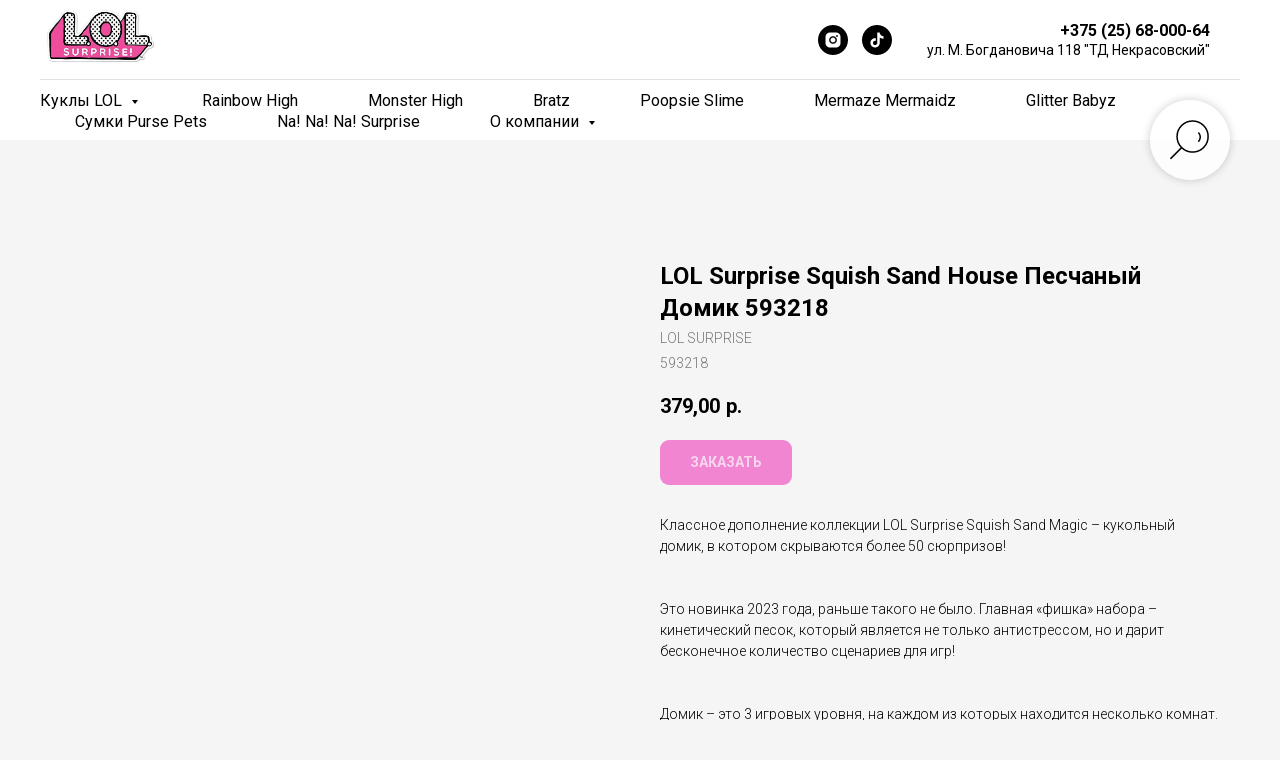

--- FILE ---
content_type: text/css
request_url: https://lol.by/custom.css?t=1767713232
body_size: 290
content:
#rec141267804,
#rec142794495,
#rec142794495,
#rec143047584,
#rec142797497,
#rec142796676,
#rec143922258,
#rec143942143,
body { background: url('https://furbybelarus.by/bg1.jpg') 50% 50%; background-attachment: fixed; background-size: 20%; }

.tmenu-mobile__container { background: url('https://static.tildacdn.com/tild3865-3336-4138-a332-613838343966/71E-WjpQZ0L_SX466_.jpg') 0 50% no-repeat; background-size: contain; }

--- FILE ---
content_type: text/plain
request_url: https://www.google-analytics.com/j/collect?v=1&_v=j102&a=1782424535&t=pageview&_s=1&dl=https%3A%2F%2Flol.by%2Ftproduct%2F195231739-491208756871-lol-surprise-squish-sand-house-peschanii&ul=en-us%40posix&dt=LOL%20Surprise%20Squish%20Sand%20House%20%D0%9F%D0%B5%D1%81%D1%87%D0%B0%D0%BD%D1%8B%D0%B9%20%D0%94%D0%BE%D0%BC%D0%B8%D0%BA%20%D0%BA%D1%83%D0%BF%D0%B8%D1%82%D1%8C%20%D0%B2%20%D0%9C%D0%B8%D0%BD%D1%81%D0%BA%D0%B5%2C%20%D1%86%D0%B5%D0%BD%D0%B0&sr=1280x720&vp=1280x720&_u=YGBAgEABAAAAACAAI~&jid=1456224803&gjid=882935214&cid=236532122.1769053306&tid=UA-128657687-2&_gid=264612684.1769053306&_slc=1&gtm=45He61k2n815GK27BLv835000450za200zd835000450&gcd=13l3l3l3l1l1&dma=0&tag_exp=103116026~103200004~104527907~104528501~104684208~104684211~105391252~115616986~115938466~115938468~116682876~117025847~117041587&z=1944860385
body_size: -447
content:
2,cG-6PD3NY0ZGN